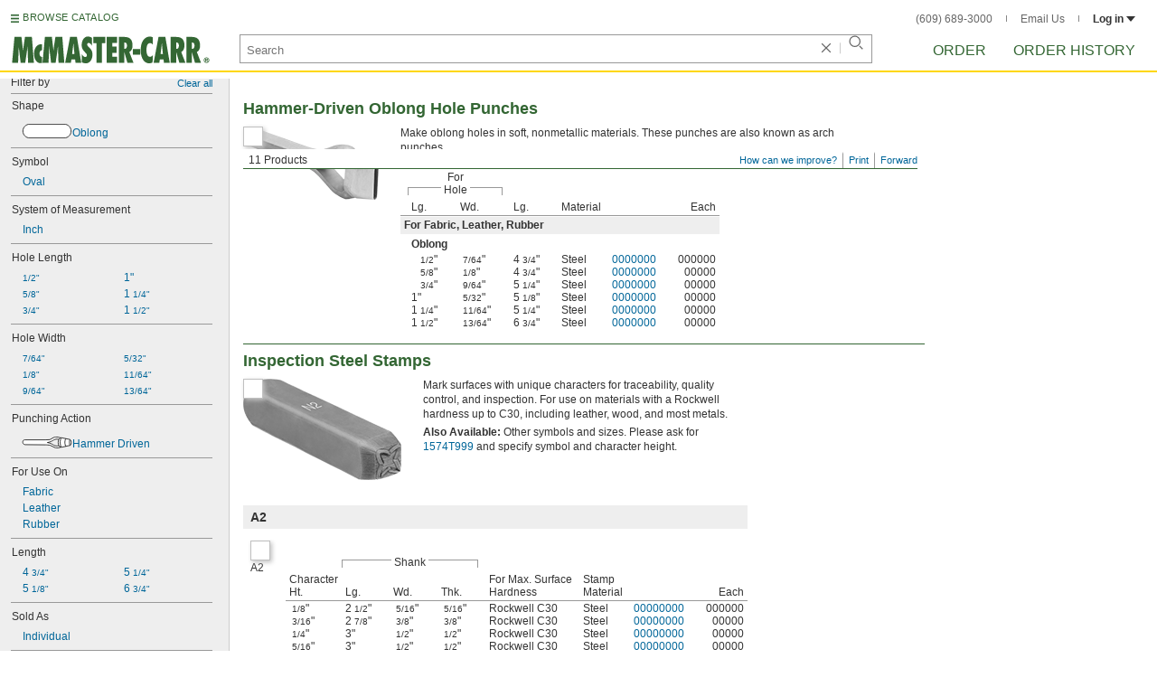

--- FILE ---
content_type: image/svg+xml
request_url: https://www.mcmaster.com/prerenderstable/mvPRE/Contents/BOSS1/1744261200000/a6209805-d01a-4f70-a24f-87be8b1e97fe/4609568618779.svg
body_size: 212
content:
<?xml version="1.0" encoding="iso-8859-1"?>
<!-- Generator: Adobe Illustrator 27.2.0, SVG Export Plug-In . SVG Version: 6.00 Build 0)  -->
<svg version="1.1" id="image" xmlns="http://www.w3.org/2000/svg" xmlns:xlink="http://www.w3.org/1999/xlink" x="0px" y="0px"
	 width="20.6032px" height="35.318px" viewBox="0 0 20.6032 35.318" enable-background="new 0 0 20.6032 35.318"
	 xml:space="preserve">
<path id="a2" fill="#FFFFFF" stroke="#000000" stroke-width="2.4" stroke-linejoin="round" stroke-miterlimit="10" d="
	M19.4032,26.1376c0,4.41-3.5704,7.9804-7.9804,7.9804H9.1804c-4.41,0-7.9804-3.5704-7.9804-7.9804V9.1804
	C1.2,4.7744,4.7704,1.2,9.1804,1.2h2.2424c4.41,0,7.9804,3.5744,7.9804,7.9804V26.1376z"/>
</svg>


--- FILE ---
content_type: image/svg+xml
request_url: https://www.mcmaster.com/prerenderstable/mvPRE/Contents/BOSS1/1744261200000/b4959e8a-b3dd-482c-894b-16d09a00fcf1/6706153550279.svg
body_size: 631
content:
<?xml version="1.0" encoding="iso-8859-1"?>
<!-- Generator: Adobe Illustrator 28.1.0, SVG Export Plug-In . SVG Version: 6.00 Build 0)  -->
<svg version="1.1" id="image" xmlns="http://www.w3.org/2000/svg" xmlns:xlink="http://www.w3.org/1999/xlink" x="0px" y="0px"
	 width="56.7997px" height="13.5851px" viewBox="0 0 56.7997 13.5851" enable-background="new 0 0 56.7997 13.5851"
	 xml:space="preserve">
<path fill="#FFFFFF" stroke="#000000" stroke-width="0.8" stroke-miterlimit="10" d="M54.8081,3.3178l-9.3321-1.9216h-1.6463
	c0,0-4.502-2.086-7.9612-0.2208l-4.1717,2.3612l-5.2696,0.2188H2.7669c0,0-2.5232-0.164-2.3592,2.91
	c0,0-0.2208,2.0312,2.5252,2.6348L27.0853,9.519c0,0,3.7891,0.166,4.7775,0.4396l6.0916,2.91c0,0,2.8557,1.0432,6.1484-0.658
	l1.8672-0.0548l9.3868-2.086c0,0,1.0429-0.33,1.0429-3.4588C56.3997,6.611,56.2905,3.8122,54.8081,3.3178z M41.8529,10.5542
	c0,0-3.1835,1.2072-6.6971-1.3712c0,0-3.3593-1.9864-6.1777-2.33c-0.0628,0.008-0.1272,0.0256-0.1896,0.0312V6.8218
	c0.0624,0.006,0.1268,0.0236,0.1896,0.0312c2.8184-0.3416,6.1777-2.328,6.1777-2.328c3.5136-2.58,6.6971-1.3732,6.6971-1.3732
	c-0.3319,1.508-0.4784,2.7228-0.5115,3.7012C41.3745,7.8314,41.5209,9.0482,41.8529,10.5542z"/>
<path fill="none" stroke="#000000" stroke-width="0.8" stroke-miterlimit="10" d="M45.0033,1.5306c0,0-2.8593,3.25-0.3729,10.6428"
	/>
<path fill="none" stroke="#000000" stroke-width="0.8" stroke-miterlimit="10" d="M50.1421,2.3298c0,0-2.4161,4.1168,0,8.8924"/>
<path fill="none" stroke="#000000" stroke-width="0.8" stroke-miterlimit="10" d="M55.2965,9.9174
	c-0.5432,0-0.9809-1.4276-0.9809-3.1872c0-1.76,0.4377-3.1876,0.9809-3.1876"/>
<line fill="none" stroke="#000000" stroke-width="0.8" stroke-miterlimit="10" x1="41.8529" y1="3.1518" x2="43.8297" y2="1.3962"/>
<line fill="none" stroke="#000000" stroke-width="0.8" stroke-miterlimit="10" x1="41.8529" y1="10.5542" x2="44.1029" y2="12.2106"/>
</svg>


--- FILE ---
content_type: image/svg+xml
request_url: https://www.mcmaster.com/prerenderstable/mvPRE/Contents/BOSS1/1744261200000/d9d1154f-19f1-42b5-b97c-29b6980ace97/9011077317352.svg
body_size: 198
content:
<?xml version="1.0" encoding="iso-8859-1"?>
<!-- Generator: Adobe Illustrator 28.1.0, SVG Export Plug-In . SVG Version: 6.00 Build 0)  -->
<svg version="1.1" id="image" xmlns="http://www.w3.org/2000/svg" xmlns:xlink="http://www.w3.org/1999/xlink" x="0px" y="0px"
	 width="56.9952px" height="16.8564px" viewBox="0 0 56.9952 16.8564" enable-background="new 0 0 56.9952 16.8564"
	 xml:space="preserve">
<path fill="#FFFFFF" stroke="#000000" stroke-width="0.8" stroke-miterlimit="10" d="M56.5952,8.4272
	c0,4.4336-3.5916,8.0292-8.0272,8.0292H8.4272c-4.4336,0-8.0272-3.5956-8.0272-8.0292l0,0C0.4,3.9936,3.9936,0.4,8.4272,0.4H48.568
	C53.0036,0.4,56.5952,3.9936,56.5952,8.4272L56.5952,8.4272z"/>
</svg>
